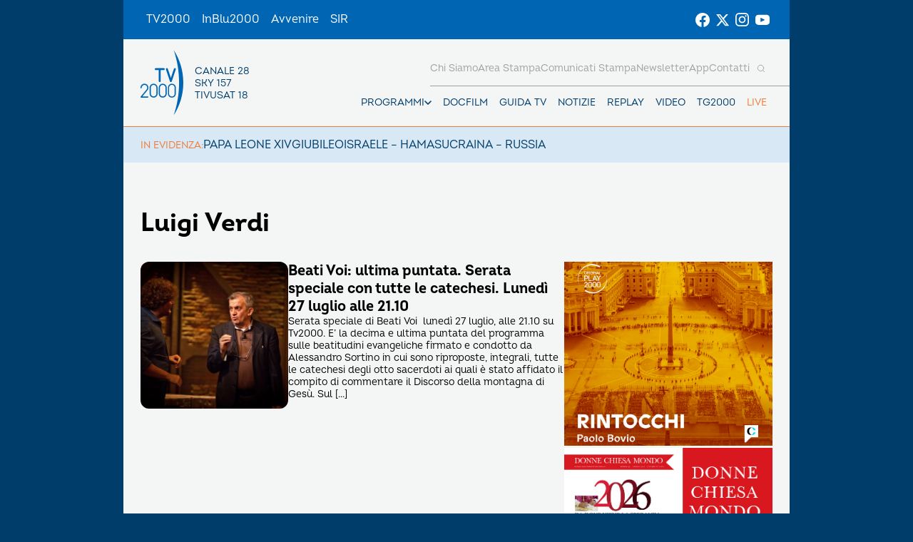

--- FILE ---
content_type: text/html; charset=UTF-8
request_url: https://www.tv2000.it/blog/tag/luigi-verdi/
body_size: 9446
content:

<!doctype html>
<html dir="ltr" lang="it-IT" prefix="og: https://ogp.me/ns#">

<head>
    <meta charset="UTF-8">
    <meta http-equiv="X-UA-Compatible" content="IE=edge">
    <meta name="viewport" content="width=device-width, initial-scale=1">
    <meta name="theme-color" content="#0065b2">
    <link rel="profile" href="https://gmpg.org/xfn/11">
    <link rel="apple-touch-icon" href="https://www.tv2000.it/wp-content/themes/tv2000/assets/images/apple-icon-180x180.png" sizes="180x180">
    <link rel="icon" href="https://www.tv2000.it/wp-content/themes/tv2000/assets/images/favicon-32x32.png" sizes="32x32" type="image/png">
    <link rel="icon" href="https://www.tv2000.it/wp-content/themes/tv2000/assets/images/favicon-16x16.png" sizes="16x16" type="image/png">
    <link rel="icon" href="https://www.tv2000.it/wp-content/themes/tv2000/assets/images/favicon.ico">
    <link rel="manifest" href="https://www.tv2000.it/wp-content/themes/tv2000/assets/manifest.json">

    <script type="text/javascript">
      var _iub = _iub || [];
      _iub.csConfiguration = {
        askConsentAtCookiePolicyUpdate: true,
        countryDetection: true,
        enableLgpd: true,
        enableTcf: true,
        enableUspr: true,
        floatingPreferencesButtonDisplay: "bottom-right",
        googleAdditionalConsentMode: true,
        lgpdAppliesGlobally: false,
        perPurposeConsent: true,
        siteId: 4357441,
        tcfPurposes: {
          2: "consent_only",
          7: "consent_only",
          8: "consent_only",
          9: "consent_only",
          10: "consent_only",
          11: "consent_only",
        },
        whitelabel: false,
        cookiePolicyId: 71366469,
        banner: {
          acceptButtonCaptionColor: "#FFFFFF",
          acceptButtonColor: "#0065B2",
          acceptButtonDisplay: true,
          backgroundColor: "#FFFFFF",
          closeButtonDisplay: false,
          customizeButtonCaptionColor: "#000000",
          customizeButtonColor: "#F5F5F5",
          customizeButtonDisplay: true,
          explicitWithdrawal: true,
          linksColor: "#000000",
          listPurposes: true,
          position: "float-top-center",
          rejectButtonCaptionColor: "#000000",
          rejectButtonColor: "#F5F5F5",
          rejectButtonDisplay: true,
          textColor: "#000000",
        },
        callback: {
          onPreferenceExpressedOrNotNeeded: function (a) {
            if (!a)
              dataLayer.push({
                event: "iubenda_preference_not_needed",
              });
            else if (!0 === a.consent)
              dataLayer.push({
                event: "iubenda_consent_given",
              });
            else if (!1 === a.consent)
              dataLayer.push({
                event: "iubenda_consent_rejected",
              });
            else if (a.purposes)
              for (var b in a.purposes) {
                if (
                  b == 5 &&
                  a.purposes[b] &&
                  typeof setUtmParamInCookies === "function"
                ) {
                  setUtmParamInCookies();
                }
                a.purposes[b] &&
                  dataLayer.push({
                    event: "iubenda_consent_given_purpose_" + b,
                  });
              }
          },
        },
      };
      _iub.csLangConfiguration = { it: { cookiePolicyId: 71366469 } };
    </script>
    <script type="text/javascript" src="https://cs.iubenda.com/autoblocking/4357441.js"></script>
    <script type="text/javascript" src="//cdn.iubenda.com/cs/tcf/stub-v2.js" ></script>
    <script type="text/javascript" src="//cdn.iubenda.com/cs/tcf/safe-tcf-v2.js"></script>
    <script type="text/javascript" src="//cdn.iubenda.com/cs/gpp/stub.js"></script>
    <script type="text/javascript" src="//cdn.iubenda.com/cs/iubenda_cs.js" charset="UTF-8" async></script>
    <!-- Google Tag Manager -->
    <script>(function(w,d,s,l,i){w[l]=w[l]||[];w[l].push({'gtm.start':
                new Date().getTime(),event:'gtm.js'});var f=d.getElementsByTagName(s)[0],
            j=d.createElement(s),dl=l!='dataLayer'?'&l='+l:'';j.async=true;j.src=
            'https://www.googletagmanager.com/gtm.js?id='+i+dl;f.parentNode.insertBefore(j,f);
        })(window,document,'script','dataLayer','GTM-K2Z6TVT');</script>
    <!-- End Google Tag Manager -->
    <title>Luigi Verdi - Tv2000</title>

		<!-- All in One SEO 4.7.9.1 - aioseo.com -->
	<meta name="robots" content="max-image-preview:large" />
	<link rel="canonical" href="https://www.tv2000.it/blog/tag/luigi-verdi/" />
	<meta name="generator" content="All in One SEO (AIOSEO) 4.7.9.1" />
		<script type="application/ld+json" class="aioseo-schema">
			{"@context":"https:\/\/schema.org","@graph":[{"@type":"BreadcrumbList","@id":"https:\/\/www.tv2000.it\/blog\/tag\/luigi-verdi\/#breadcrumblist","itemListElement":[{"@type":"ListItem","@id":"https:\/\/www.tv2000.it\/#listItem","position":1,"name":"Home","item":"https:\/\/www.tv2000.it\/","nextItem":{"@type":"ListItem","@id":"https:\/\/www.tv2000.it\/blog\/tag\/luigi-verdi\/#listItem","name":"Luigi Verdi"}},{"@type":"ListItem","@id":"https:\/\/www.tv2000.it\/blog\/tag\/luigi-verdi\/#listItem","position":2,"name":"Luigi Verdi","previousItem":{"@type":"ListItem","@id":"https:\/\/www.tv2000.it\/#listItem","name":"Home"}}]},{"@type":"CollectionPage","@id":"https:\/\/www.tv2000.it\/blog\/tag\/luigi-verdi\/#collectionpage","url":"https:\/\/www.tv2000.it\/blog\/tag\/luigi-verdi\/","name":"Luigi Verdi - Tv2000","inLanguage":"it-IT","isPartOf":{"@id":"https:\/\/www.tv2000.it\/#website"},"breadcrumb":{"@id":"https:\/\/www.tv2000.it\/blog\/tag\/luigi-verdi\/#breadcrumblist"}},{"@type":"Organization","@id":"https:\/\/www.tv2000.it\/#organization","name":"Tv2000","description":"Canale 28 digitale terrestre, 18 di tiv\u00f9sat, 157 di Sky","url":"https:\/\/www.tv2000.it\/","logo":{"@type":"ImageObject","url":"https:\/\/www.tv2000.it\/wp-content\/uploads\/2022\/09\/LOGO_TV2K_BIANCO.png","@id":"https:\/\/www.tv2000.it\/blog\/tag\/luigi-verdi\/#organizationLogo","width":1131,"height":1455},"image":{"@id":"https:\/\/www.tv2000.it\/blog\/tag\/luigi-verdi\/#organizationLogo"}},{"@type":"WebSite","@id":"https:\/\/www.tv2000.it\/#website","url":"https:\/\/www.tv2000.it\/","name":"Tv2000","alternateName":"Tv2000 - Canale 28 digitale terrestre, 18 di tiv\u00f9sat, 157 di Sky","description":"Canale 28 digitale terrestre, 18 di tiv\u00f9sat, 157 di Sky","inLanguage":"it-IT","publisher":{"@id":"https:\/\/www.tv2000.it\/#organization"}}]}
		</script>
		<!-- All in One SEO -->

<link rel='dns-prefetch' href='//s.w.org' />
<link rel="alternate" type="application/rss+xml" title="Tv2000 &raquo; Feed" href="https://www.tv2000.it/feed/" />
<link rel="alternate" type="application/rss+xml" title="Tv2000 &raquo; Feed dei commenti" href="https://www.tv2000.it/comments/feed/" />
<link rel="alternate" type="application/rss+xml" title="Tv2000 &raquo; Luigi Verdi Feed del tag" href="https://www.tv2000.it/blog/tag/luigi-verdi/feed/" />
<link rel='stylesheet' id='wpsite_follow_us_badges_widget_css-css'  href='https://www.tv2000.it/wp-content/plugins/wpsite-follow-us-badges/css/wpsite-follow-us-badges.css?ver=3.1.10' media='all' />
<link rel='stylesheet' id='kaltura-css'  href='https://www.tv2000.it/wp-content/plugins/all-in-one-video-pack/css/kaltura.css?ver=2.7' media='all' />
<link rel='stylesheet' id='rgg-simplelightbox-css'  href='https://www.tv2000.it/wp-content/plugins/responsive-gallery-grid/lib/simplelightbox/simplelightbox.min.css?ver=2.3.14' media='all' />
<link rel='stylesheet' id='slickstyle-css'  href='https://www.tv2000.it/wp-content/plugins/responsive-gallery-grid/lib/slick/slick.1.9.0.min.css?ver=2.3.14' media='all' />
<link rel='stylesheet' id='slick-theme-css'  href='https://www.tv2000.it/wp-content/plugins/responsive-gallery-grid/lib/slick/slick-theme.css?ver=2.3.14' media='all' />
<link rel='stylesheet' id='rgg-style-css'  href='https://www.tv2000.it/wp-content/plugins/responsive-gallery-grid/css/style.css?ver=2.3.14' media='all' />
<link rel='stylesheet' id='contact-form-7-css'  href='https://www.tv2000.it/wp-content/plugins/contact-form-7/includes/css/styles.css?ver=5.5.6.1' media='all' />
<link rel='stylesheet' id='tv2000-style-css'  href='https://www.tv2000.it/wp-content/themes/tv2000/style.css?ver=72a16ec839a76c70d4e5419ca9d3c483' media='all' />
<link rel='stylesheet' id='wpmu-animate-min-css-css'  href='https://www.tv2000.it/wp-content/plugins/wordpress-popup/css/animate.min.css?ver=72a16ec839a76c70d4e5419ca9d3c483' media='all' />

    <style>
        .iframe-placeholder {
            z-index: 1000;
        }

            </style>


	        <style>
            body {
                background-image: url();
                background-size: 100% auto;
                background-attachment: fixed;
                background-repeat: no-repeat;
                background-position: center top;
            }

            .adv-link--left, .adv-link--right {
                width: 0;
                display: none;
            }

            @media only screen and (min-width: 1200px) {
                .adv-link--left, .adv-link--right {
                    display: block;
                    height: 100%;
                    position: fixed;
                    width: 13.5vw;
                }

                .adv-link--left {
                    left: 0;
                }

                .adv-link--right {
                    right: 0;
                }
            }

        </style>
		<script src='https://www.tv2000.it/wp-includes/js/jquery/jquery.min.js?ver=3.6.0' id='jquery-core-js'></script>
<script src='https://www.tv2000.it/wp-includes/js/jquery/jquery-migrate.min.js?ver=3.3.2' id='jquery-migrate-js'></script>
<script src='https://www.tv2000.it/wp-content/plugins/all-in-one-video-pack/js/kaltura.js?ver=2.7' id='kaltura-js'></script>
<script src='https://www.tv2000.it/wp-content/themes/tv2000/assets/js/embla-carousel-autoplay.umd.js?ver=72a16ec839a76c70d4e5419ca9d3c483' id='tv2000-slider-autoplay-js'></script>
<script src='https://www.tv2000.it/wp-content/themes/tv2000/assets/js/embla-carousel.umd.js?ver=72a16ec839a76c70d4e5419ca9d3c483' id='tv2000-slider-js'></script>
<link rel="https://api.w.org/" href="https://www.tv2000.it/wp-json/" /><link rel="alternate" type="application/json" href="https://www.tv2000.it/wp-json/wp/v2/tags/175" />    <script type="text/javascript">
        var ajaxurl = 'https://www.tv2000.it/wp-admin/admin-ajax.php';
    </script>
    		<script>
			document.documentElement.className = document.documentElement.className.replace( 'no-js', 'js' );
		</script>
				<style>
			.no-js img.lazyload { display: none; }
			figure.wp-block-image img.lazyloading { min-width: 150px; }
							.lazyload, .lazyloading { opacity: 0; }
				.lazyloaded {
					opacity: 1;
					transition: opacity 400ms;
					transition-delay: 0ms;
				}
					</style>
		</head>

<body class="archive tag tag-luigi-verdi tag-175 hfeed page page-template-with-side-content">
<!-- Google Tag Manager (noscript) -->
<noscript><iframe 
                  height="0" width="0" style="display:none;visibility:hidden" data-src="https://www.googletagmanager.com/ns.html?id=GTM-K2Z6TVT" class="lazyload" src="[data-uri]"></iframe></noscript>
<!-- End Google Tag Manager (noscript) -->
<svg xmlns="http://www.w3.org/2000/svg" viewBox="0 0 0 0" width="0" height="0" focusable="false" role="none" style="visibility: hidden; position: absolute; left: -9999px; overflow: hidden;" ><defs><filter id="wp-duotone-dark-grayscale"><feColorMatrix color-interpolation-filters="sRGB" type="matrix" values=" .299 .587 .114 0 0 .299 .587 .114 0 0 .299 .587 .114 0 0 .299 .587 .114 0 0 " /><feComponentTransfer color-interpolation-filters="sRGB" ><feFuncR type="table" tableValues="0 0.49803921568627" /><feFuncG type="table" tableValues="0 0.49803921568627" /><feFuncB type="table" tableValues="0 0.49803921568627" /><feFuncA type="table" tableValues="1 1" /></feComponentTransfer><feComposite in2="SourceGraphic" operator="in" /></filter></defs></svg><svg xmlns="http://www.w3.org/2000/svg" viewBox="0 0 0 0" width="0" height="0" focusable="false" role="none" style="visibility: hidden; position: absolute; left: -9999px; overflow: hidden;" ><defs><filter id="wp-duotone-grayscale"><feColorMatrix color-interpolation-filters="sRGB" type="matrix" values=" .299 .587 .114 0 0 .299 .587 .114 0 0 .299 .587 .114 0 0 .299 .587 .114 0 0 " /><feComponentTransfer color-interpolation-filters="sRGB" ><feFuncR type="table" tableValues="0 1" /><feFuncG type="table" tableValues="0 1" /><feFuncB type="table" tableValues="0 1" /><feFuncA type="table" tableValues="1 1" /></feComponentTransfer><feComposite in2="SourceGraphic" operator="in" /></filter></defs></svg><svg xmlns="http://www.w3.org/2000/svg" viewBox="0 0 0 0" width="0" height="0" focusable="false" role="none" style="visibility: hidden; position: absolute; left: -9999px; overflow: hidden;" ><defs><filter id="wp-duotone-purple-yellow"><feColorMatrix color-interpolation-filters="sRGB" type="matrix" values=" .299 .587 .114 0 0 .299 .587 .114 0 0 .299 .587 .114 0 0 .299 .587 .114 0 0 " /><feComponentTransfer color-interpolation-filters="sRGB" ><feFuncR type="table" tableValues="0.54901960784314 0.98823529411765" /><feFuncG type="table" tableValues="0 1" /><feFuncB type="table" tableValues="0.71764705882353 0.25490196078431" /><feFuncA type="table" tableValues="1 1" /></feComponentTransfer><feComposite in2="SourceGraphic" operator="in" /></filter></defs></svg><svg xmlns="http://www.w3.org/2000/svg" viewBox="0 0 0 0" width="0" height="0" focusable="false" role="none" style="visibility: hidden; position: absolute; left: -9999px; overflow: hidden;" ><defs><filter id="wp-duotone-blue-red"><feColorMatrix color-interpolation-filters="sRGB" type="matrix" values=" .299 .587 .114 0 0 .299 .587 .114 0 0 .299 .587 .114 0 0 .299 .587 .114 0 0 " /><feComponentTransfer color-interpolation-filters="sRGB" ><feFuncR type="table" tableValues="0 1" /><feFuncG type="table" tableValues="0 0.27843137254902" /><feFuncB type="table" tableValues="0.5921568627451 0.27843137254902" /><feFuncA type="table" tableValues="1 1" /></feComponentTransfer><feComposite in2="SourceGraphic" operator="in" /></filter></defs></svg><svg xmlns="http://www.w3.org/2000/svg" viewBox="0 0 0 0" width="0" height="0" focusable="false" role="none" style="visibility: hidden; position: absolute; left: -9999px; overflow: hidden;" ><defs><filter id="wp-duotone-midnight"><feColorMatrix color-interpolation-filters="sRGB" type="matrix" values=" .299 .587 .114 0 0 .299 .587 .114 0 0 .299 .587 .114 0 0 .299 .587 .114 0 0 " /><feComponentTransfer color-interpolation-filters="sRGB" ><feFuncR type="table" tableValues="0 0" /><feFuncG type="table" tableValues="0 0.64705882352941" /><feFuncB type="table" tableValues="0 1" /><feFuncA type="table" tableValues="1 1" /></feComponentTransfer><feComposite in2="SourceGraphic" operator="in" /></filter></defs></svg><svg xmlns="http://www.w3.org/2000/svg" viewBox="0 0 0 0" width="0" height="0" focusable="false" role="none" style="visibility: hidden; position: absolute; left: -9999px; overflow: hidden;" ><defs><filter id="wp-duotone-magenta-yellow"><feColorMatrix color-interpolation-filters="sRGB" type="matrix" values=" .299 .587 .114 0 0 .299 .587 .114 0 0 .299 .587 .114 0 0 .299 .587 .114 0 0 " /><feComponentTransfer color-interpolation-filters="sRGB" ><feFuncR type="table" tableValues="0.78039215686275 1" /><feFuncG type="table" tableValues="0 0.94901960784314" /><feFuncB type="table" tableValues="0.35294117647059 0.47058823529412" /><feFuncA type="table" tableValues="1 1" /></feComponentTransfer><feComposite in2="SourceGraphic" operator="in" /></filter></defs></svg><svg xmlns="http://www.w3.org/2000/svg" viewBox="0 0 0 0" width="0" height="0" focusable="false" role="none" style="visibility: hidden; position: absolute; left: -9999px; overflow: hidden;" ><defs><filter id="wp-duotone-purple-green"><feColorMatrix color-interpolation-filters="sRGB" type="matrix" values=" .299 .587 .114 0 0 .299 .587 .114 0 0 .299 .587 .114 0 0 .299 .587 .114 0 0 " /><feComponentTransfer color-interpolation-filters="sRGB" ><feFuncR type="table" tableValues="0.65098039215686 0.40392156862745" /><feFuncG type="table" tableValues="0 1" /><feFuncB type="table" tableValues="0.44705882352941 0.4" /><feFuncA type="table" tableValues="1 1" /></feComponentTransfer><feComposite in2="SourceGraphic" operator="in" /></filter></defs></svg><svg xmlns="http://www.w3.org/2000/svg" viewBox="0 0 0 0" width="0" height="0" focusable="false" role="none" style="visibility: hidden; position: absolute; left: -9999px; overflow: hidden;" ><defs><filter id="wp-duotone-blue-orange"><feColorMatrix color-interpolation-filters="sRGB" type="matrix" values=" .299 .587 .114 0 0 .299 .587 .114 0 0 .299 .587 .114 0 0 .299 .587 .114 0 0 " /><feComponentTransfer color-interpolation-filters="sRGB" ><feFuncR type="table" tableValues="0.098039215686275 1" /><feFuncG type="table" tableValues="0 0.66274509803922" /><feFuncB type="table" tableValues="0.84705882352941 0.41960784313725" /><feFuncA type="table" tableValues="1 1" /></feComponentTransfer><feComposite in2="SourceGraphic" operator="in" /></filter></defs></svg>
        <a href="https://www.tv2000.it/" class="adv-link--left" target="_blank"></a>
        <a href="https://www.tv2000.it/" class="adv-link--right" target="_blank"></a>

		
<!-- <a class="skip-link screen-reader-text" href="#primary">Vai al contenuto</a> -->
<header class="TopNav">
	<ul id="menu-top-menu" class="TopNav__link-list"><li id="menu-item-2303" class="attivo menu-item menu-item-type-custom menu-item-object-custom menu-item-home menu-item-2303 TopNav__link-list-item"><a href="http://www.tv2000.it/" class="TopNav__link">TV2000</a></li>
<li id="menu-item-2304" class="menu-item menu-item-type-custom menu-item-object-custom menu-item-2304 TopNav__link-list-item"><a href="http://www.radioinblu.it" class="TopNav__link">InBlu2000</a></li>
<li id="menu-item-2305" class="menu-item menu-item-type-custom menu-item-object-custom menu-item-2305 TopNav__link-list-item"><a href="http://www.avvenire.it/" class="TopNav__link">Avvenire</a></li>
<li id="menu-item-2306" class="menu-item menu-item-type-custom menu-item-object-custom menu-item-2306 TopNav__link-list-item"><a href="http://www.agensir.it" class="TopNav__link">SIR</a></li>
</ul>
	<div class="TopNav__social">
	<div class="SocialLinks SocialLinks--light">
		<ul class="SocialLinks__list">
			<li class="SocialLinks__list-item">
				<a class="SocialLinks__link" href="https://www.facebook.com/Tv2000it" rel="nofollow" title="Facebook">
					<svg class="SocialLinks__link-icon">
						<use href="https://www.tv2000.it/wp-content/themes/tv2000/assets/images/icons.svg#facebook"></use>
					</svg>
				</a>
			</li>
			<li class="SocialLinks__list-item">
				<a class="SocialLinks__link" href="https://twitter.com/tv2000it" rel="nofollow" title="Twitter">
					<svg class="SocialLinks__link-icon">
						<use href="https://www.tv2000.it/wp-content/themes/tv2000/assets/images/icons.svg#twitter"></use>
					</svg>
				</a>
			</li>
			<li class="SocialLinks__list-item">
				<a class="SocialLinks__link" href="https://www.instagram.com/tv2000it/" rel="nofollow" title="Instagram">
					<svg class="SocialLinks__link-icon">
						<use href="https://www.tv2000.it/wp-content/themes/tv2000/assets/images/icons.svg#instagram"></use>
					</svg>
				</a>
			</li>
            <li class="SocialLinks__list-item">
                <a class="SocialLinks__link" href="https://www.youtube.com/tv2000it" rel="nofollow" title="Youtube">
                    <svg class="SocialLinks__link-icon">
                        <use href="https://www.tv2000.it/wp-content/themes/tv2000/assets/images/icons.svg#youtube"></use>
                    </svg>
                </a>
            </li>
		</ul>
	</div>
</div>
</header>

<header class="Header">
	<div class="Header__top-wrapper Header__top-wrapper--light">
		<a class="Logo Logo--dark" href="https://www.tv2000.it"
		   title="Homepage">
			<svg class="Logo__image">
				<use href="https://www.tv2000.it/wp-content/themes/tv2000/assets/images/logo.svg#logo-tv2000-main"></use>
			</svg>
			<ul class="Logo__side-text-list text-caption">
				<li>Canale 28</li>
				<li>Sky 157</li>
				<li>Tivusat 18</li>
			</ul>
		</a>

		<nav class="Header__navbar">
			<ul class="Header__menu-bottom">
    <li class="MenuItem MenuItem--has-sub-menu text-caption programmi">

        <div class="MenuItem__link-wrapper">
            <a class="MenuItem__link" href="https://www.tv2000.it/blog/programma/"
               title="Programmi">
                Programmi
            </a>
            <button class="CtaIcon CtaIcon--transparent-bg CtaIcon--medium MenuItem__dropdown-btn"
                    aria-label="apri menù a tendina">
                <svg class="CtaIcon__icon">
                    <use href="https://www.tv2000.it/wp-content/themes/tv2000/assets/images/icons.svg#caret"></use>
                </svg>
            </button>
        </div>

        <ul class="MenuItem__sub-menu" style="--items-per-col: 7">

			
			                <li class="MenuItem__sub-menu__item">
                    <a class="text-body-bold" href="https://www.tv2000.it/blog/programma/agrinet-il-futuro-in-campo/"
                       title="AGRINET">
						AGRINET                    </a>
                </li>
			                <li class="MenuItem__sub-menu__item">
                    <a class="text-body-bold" href="https://www.tv2000.it/blog/programma/algoretica/"
                       title="Algoretica">
						Algoretica                    </a>
                </li>
			                <li class="MenuItem__sub-menu__item">
                    <a class="text-body-bold" href="https://www.tv2000.it/blog/programma/borghi-ditalia/"
                       title="Borghi d&#8217;Italia">
						Borghi d&#8217;Italia                    </a>
                </li>
			                <li class="MenuItem__sub-menu__item">
                    <a class="text-body-bold" href="https://www.tv2000.it/blog/programma/buongiorno-professore/"
                       title="Buongiorno prof">
						Buongiorno prof                    </a>
                </li>
			                <li class="MenuItem__sub-menu__item">
                    <a class="text-body-bold" href="https://www.tv2000.it/blog/programma/caro-gesu-insieme-ai-bambini/"
                       title="Caro Gesù">
						Caro Gesù                    </a>
                </li>
			                <li class="MenuItem__sub-menu__item">
                    <a class="text-body-bold" href="https://www.tv2000.it/blog/programma/chiesa-viva/"
                       title="Chiesa Viva">
						Chiesa Viva                    </a>
                </li>
			                <li class="MenuItem__sub-menu__item">
                    <a class="text-body-bold" href="https://www.tv2000.it/blog/programma/di-bella-sul-28/"
                       title="Di Bella sul 28">
						Di Bella sul 28                    </a>
                </li>
			                <li class="MenuItem__sub-menu__item">
                    <a class="text-body-bold" href="https://www.tv2000.it/blog/programma/di-buon-mattino/"
                       title="Di Buon Mattino">
						Di Buon Mattino                    </a>
                </li>
			                <li class="MenuItem__sub-menu__item">
                    <a class="text-body-bold" href="https://www.tv2000.it/blog/programma/effettonotte/"
                       title="Effetto Notte">
						Effetto Notte                    </a>
                </li>
			                <li class="MenuItem__sub-menu__item">
                    <a class="text-body-bold" href="https://www.tv2000.it/blog/programma/giubileo-dei-giovani/"
                       title="Giubileo dei Giovani">
						Giubileo dei Giovani                    </a>
                </li>
			                <li class="MenuItem__sub-menu__item">
                    <a class="text-body-bold" href="https://www.tv2000.it/blog/programma/il-mio-medico/"
                       title="Il mio medico">
						Il mio medico                    </a>
                </li>
			                <li class="MenuItem__sub-menu__item">
                    <a class="text-body-bold" href="https://www.tv2000.it/blog/programma/in-cammino/"
                       title="In cammino">
						In cammino                    </a>
                </li>
			                <li class="MenuItem__sub-menu__item">
                    <a class="text-body-bold" href="https://www.tv2000.it/blog/programma/indagine-confini-del-sacro/"
                       title="Indagine ai confini del sacro">
						Indagine ai confini del sacro                    </a>
                </li>
			                <li class="MenuItem__sub-menu__item">
                    <a class="text-body-bold" href="https://www.tv2000.it/blog/programma/lora-solare/"
                       title="L&#8217;Ora Solare">
						L&#8217;Ora Solare                    </a>
                </li>
			                <li class="MenuItem__sub-menu__item">
                    <a class="text-body-bold" href="https://www.tv2000.it/blog/programma/meteo/"
                       title="Meteo">
						Meteo                    </a>
                </li>
			                <li class="MenuItem__sub-menu__item">
                    <a class="text-body-bold" href="https://www.tv2000.it/blog/programma/pani-e-pesci/"
                       title="Pani e Pesci">
						Pani e Pesci                    </a>
                </li>
			                <li class="MenuItem__sub-menu__item">
                    <a class="text-body-bold" href="https://www.tv2000.it/blog/programma/programmi-religiosi/"
                       title="Prega con noi">
						Prega con noi                    </a>
                </li>
			                <li class="MenuItem__sub-menu__item">
                    <a class="text-body-bold" href="https://www.tv2000.it/blog/programma/quel-che-bolle-in-pentola/"
                       title="Quel che bolle in pentola">
						Quel che bolle in pentola                    </a>
                </li>
			                <li class="MenuItem__sub-menu__item">
                    <a class="text-body-bold" href="https://www.tv2000.it/blog/programma/retroscena/"
                       title="Retroscena">
						Retroscena                    </a>
                </li>
			                <li class="MenuItem__sub-menu__item">
                    <a class="text-body-bold" href="https://www.tv2000.it/blog/programma/siamo-noi/"
                       title="Siamo noi">
						Siamo noi                    </a>
                </li>
			                <li class="MenuItem__sub-menu__item">
                    <a class="text-body-bold" href="https://www.tv2000.it/blog/programma/soul/"
                       title="Soul">
						Soul                    </a>
                </li>
			                <li class="MenuItem__sub-menu__item">
                    <a class="text-body-bold" href="https://www.tv2000.it/blog/programma/sulla-strada/"
                       title="Sulla strada">
						Sulla strada                    </a>
                </li>
			                <li class="MenuItem__sub-menu__item">
                    <a class="text-body-bold" href="https://www.tv2000.it/blog/programma/terramater/"
                       title="Terramater">
						Terramater                    </a>
                </li>
			                <li class="MenuItem__sub-menu__item">
                    <a class="text-body-bold" href="https://www.tv2000.it/blog/programma/tg2000/"
                       title="TG2000">
						TG2000                    </a>
                </li>
			                <li class="MenuItem__sub-menu__item">
                    <a class="text-body-bold" href="https://www.tv2000.it/blog/programma/vediamoci-chiaro/"
                       title="Vediamoci chiaro">
						Vediamoci chiaro                    </a>
                </li>
			
			        </ul>
    </li>
    <li class="MenuItem text-caption">
        <div class="MenuItem__link-wrapper">
            <a class="MenuItem__link"
               href="https://www.tv2000.it/docfilm"
               title="DOCFILM">
                DOCFILM
            </a>
        </div>
    </li>
    <li class="MenuItem text-caption">
        <div class="MenuItem__link-wrapper">
            <a class="MenuItem__link"
               href="https://www.tv2000.it/guida-tv/"
               title="Guida TV">
                Guida TV
            </a>
        </div>
    </li>
    <li class="MenuItem text-caption">
        <div class="MenuItem__link-wrapper">
            <a class="MenuItem__link"
               href="https://www.tv2000.it/blog/category/news/"
               title="Notizie">
                Notizie
            </a>
        </div>
    </li>
    <li class="MenuItem text-caption">
        <div class="MenuItem__link-wrapper">
            <a class="MenuItem__link"
               href="https://www.youtube.com/user/Tv2000it/featured"
               title="Replay">
                Replay
            </a>
        </div>
    </li>
    <li class="MenuItem text-caption">
        <div class="MenuItem__link-wrapper">
            <a class="MenuItem__link"
               href="https://www.youtube.com/user/Tv2000it/videos"
               title="Video">
                Video
            </a>
        </div>
    </li>
    <li class="MenuItem text-caption">
        <div class="MenuItem__link-wrapper">
            <a class="MenuItem__link"
               href="https://www.tv2000.it/tg2000"
               title="TG2000">
                TG2000
            </a>
        </div>
    </li>
    <li class="MenuItem text-caption">
        <div class="MenuItem__link-wrapper">
            <a class="MenuItem__link"
               href="https://www.tv2000.it/live/"
               title="Live Streaming">
                Live
            </a>
        </div>
    </li>
</ul>

			<div class="Header__menu-top-wrapper">
				
<form role="search" class="SearchBar" method="get" action="https://www.tv2000.it">
    <span class="SearchBar__shadow"></span>
    <input class="SearchBar__input text-caption" type="search" name="s"
           placeholder="Cosa stai cercando?">
    <button class="SearchBar__submit" type="submit"></button>
    <button class="SearchBar__icon-btn" type="button"
            aria-label="Cerca">
        <svg class="SearchBar__icon">
            <use href="https://www.tv2000.it/wp-content/themes/tv2000/assets/images/icons.svg#search"></use>
        </svg>
    </button>
</form>
				<ul id="menu-head-menu" class="Header__menu-top"><li id="menu-item-2356" class="menu-item menu-item-type-post_type menu-item-object-page menu-item-2356 MenuItem text-caption"><div class="MenuItem__link-wrapper"><a href="https://www.tv2000.it/chi-siamo/" class="MenuItem__link">Chi siamo</a></div></li>
<li id="menu-item-14664" class="menu-item menu-item-type-custom menu-item-object-custom menu-item-14664 MenuItem text-caption"><div class="MenuItem__link-wrapper"><a href="http://www.tv2000.it/ufficiostampa/area-stampa/" class="MenuItem__link">Area stampa</a></div></li>
<li id="menu-item-14540" class="menu-item menu-item-type-custom menu-item-object-custom menu-item-14540 MenuItem text-caption"><div class="MenuItem__link-wrapper"><a href="http://www.tv2000.it/ufficiostampa/" class="MenuItem__link">Comunicati stampa</a></div></li>
<li id="menu-item-2354" class="menu-item menu-item-type-post_type menu-item-object-page menu-item-2354 MenuItem text-caption"><div class="MenuItem__link-wrapper"><a href="https://www.tv2000.it/newsletter_o/" class="MenuItem__link">Newsletter</a></div></li>
<li id="menu-item-2353" class="menu-item menu-item-type-post_type menu-item-object-page menu-item-2353 MenuItem text-caption"><div class="MenuItem__link-wrapper"><a href="https://www.tv2000.it/app/" class="MenuItem__link">App</a></div></li>
<li id="menu-item-2352" class="menu-item menu-item-type-post_type menu-item-object-page menu-item-2352 MenuItem text-caption"><div class="MenuItem__link-wrapper"><a href="https://www.tv2000.it/contatti/" class="MenuItem__link">Contatti</a></div></li>
</ul>			</div>

			<div class="Header__menu-big-page-wrapper">
				<ul id="menu-bigpage-menu" class="Header__menu-big-page"><li id="menu-item-673627" class="menu-item menu-item-type-post_type menu-item-object-page menu-item-673627"><div class="MenuItem__link-wrapper"><a href="https://www.tv2000.it/papa-leone-xiv/" class="MenuItem__link">PAPA LEONE XIV</a></div></li>
<li id="menu-item-672640" class="menu-item menu-item-type-custom menu-item-object-custom menu-item-672640"><div class="MenuItem__link-wrapper"><a href="https://www.tv2000.it/giubileo/" class="MenuItem__link">GIUBILEO</a></div></li>
<li id="menu-item-670804" class="menu-item menu-item-type-post_type menu-item-object-page menu-item-670804"><div class="MenuItem__link-wrapper"><a href="https://www.tv2000.it/guerra-in-israele/" class="MenuItem__link">ISRAELE &#8211; HAMAS</a></div></li>
<li id="menu-item-670805" class="menu-item menu-item-type-post_type menu-item-object-page menu-item-670805"><div class="MenuItem__link-wrapper"><a href="https://www.tv2000.it/crisi-ucraina-russia/" class="MenuItem__link">UCRAINA &#8211; RUSSIA</a></div></li>
</ul>			</div>
		</nav>

		<button
			class="Hamburger"
			aria-expanded="false"
			aria-controls="mobile-menu"
		>
			<span class="Hamburger__bar"></span>
			<span class="Hamburger__bar"></span>
			<span class="Hamburger__bar"></span>
		</button>
	</div>

	<nav class="Header__navbar-secondary container">
		<label>In evidenza:</label>
		<ul id="menu-bigpage-menu-1" class="Header__menu-big-page"><li class="menu-item menu-item-type-post_type menu-item-object-page menu-item-673627"><div class="MenuItem__link-wrapper"><a href="https://www.tv2000.it/papa-leone-xiv/" class="MenuItem__link">PAPA LEONE XIV</a></div></li>
<li class="menu-item menu-item-type-custom menu-item-object-custom menu-item-672640"><div class="MenuItem__link-wrapper"><a href="https://www.tv2000.it/giubileo/" class="MenuItem__link">GIUBILEO</a></div></li>
<li class="menu-item menu-item-type-post_type menu-item-object-page menu-item-670804"><div class="MenuItem__link-wrapper"><a href="https://www.tv2000.it/guerra-in-israele/" class="MenuItem__link">ISRAELE &#8211; HAMAS</a></div></li>
<li class="menu-item menu-item-type-post_type menu-item-object-page menu-item-670805"><div class="MenuItem__link-wrapper"><a href="https://www.tv2000.it/crisi-ucraina-russia/" class="MenuItem__link">UCRAINA &#8211; RUSSIA</a></div></li>
</ul>	</nav>
</header>

<div id="container" class="container">


    <div class="HeadingWithLink">
        <h1 class="--styled-as-h2">
			Luigi Verdi        </h1>
    </div>

    <div class="page__wrapper">
        <div class="page__main-content">
            <ul class="page__column-list">
									                        <li class="News__articles-list-item">
							
<article class="Article Article--large Article--horizontal">
    <a class="Article__inner" href="https://www.tv2000.it/blog/2015/07/24/beati-voi-ultima-puntata-serata-speciale-con-tutte-le-catechesi-lunedi-27-luglio-alle-21-10/">
        <figure class="Article__figure">
			<img width="650" height="433"   alt="" data-srcset="https://www.tv2000.it/wp-content/uploads/2015/07/Sortino-e-don-Colmegna-650x433.jpg 650w, https://www.tv2000.it/wp-content/uploads/2015/07/Sortino-e-don-Colmegna-300x200.jpg 300w, https://www.tv2000.it/wp-content/uploads/2015/07/Sortino-e-don-Colmegna.jpg 1024w, https://www.tv2000.it/wp-content/uploads/2015/07/Sortino-e-don-Colmegna-600x400.jpg 600w, https://www.tv2000.it/wp-content/uploads/2015/07/Sortino-e-don-Colmegna-41x27.jpg 41w, https://www.tv2000.it/wp-content/uploads/2015/07/Sortino-e-don-Colmegna-280x186.jpg 280w"  data-src="https://www.tv2000.it/wp-content/uploads/2015/07/Sortino-e-don-Colmegna-650x433.jpg" data-sizes="(max-width: 650px) 100vw, 650px" class="Article__image wp-post-image lazyload" src="[data-uri]" /><noscript><img width="650" height="433" src="https://www.tv2000.it/wp-content/uploads/2015/07/Sortino-e-don-Colmegna-650x433.jpg" class="Article__image wp-post-image" alt="" srcset="https://www.tv2000.it/wp-content/uploads/2015/07/Sortino-e-don-Colmegna-650x433.jpg 650w, https://www.tv2000.it/wp-content/uploads/2015/07/Sortino-e-don-Colmegna-300x200.jpg 300w, https://www.tv2000.it/wp-content/uploads/2015/07/Sortino-e-don-Colmegna.jpg 1024w, https://www.tv2000.it/wp-content/uploads/2015/07/Sortino-e-don-Colmegna-600x400.jpg 600w, https://www.tv2000.it/wp-content/uploads/2015/07/Sortino-e-don-Colmegna-41x27.jpg 41w, https://www.tv2000.it/wp-content/uploads/2015/07/Sortino-e-don-Colmegna-280x186.jpg 280w" sizes="(max-width: 650px) 100vw, 650px" /></noscript>        </figure>
        <div class="Article__body">
            <h2 class="text-headline">
				Beati Voi: ultima puntata. Serata speciale con tutte le catechesi. Lunedì 27 luglio alle 21.10            </h2>
            <p class="text-caption">
				Serata speciale di Beati Voi  lunedì 27 luglio, alle 21.10 su Tv2000. E&#8217; la decima e ultima puntata del programma sulle beatitudini evangeliche firmato e condotto da Alessandro Sortino in cui sono riproposte, integrali, tutte le catechesi degli otto sacerdoti ai quali è stato affidato il compito di commentare il Discorso della montagna di Gesù. Sul [&hellip;]            </p>
        </div>
    </a>
</article>


                        </li>
					
					
				            </ul>
        </div>
		
<div class="page__secondary-content">
    <div class="AdList">
		<ul class="AdList__list"><li class="AdList__list-item">
    <a  href="https://www.play2000.it/detail/597" target="_self" class="ImageBanner ImageBanner--squared">

    <figure class="ImageBanner__figure">
        <img   data-srcset="https://www.tv2000.it/wp-content/uploads/2025/07/rintocchi-banner-sito-1.jpg 729w, https://www.tv2000.it/wp-content/uploads/2025/07/rintocchi-banner-sito-1-300x264.jpg 300w, https://www.tv2000.it/wp-content/uploads/2025/07/rintocchi-banner-sito-1-31x27.jpg 31w, https://www.tv2000.it/wp-content/uploads/2025/07/rintocchi-banner-sito-1-280x247.jpg 280w, https://www.tv2000.it/wp-content/uploads/2025/07/rintocchi-banner-sito-1-650x572.jpg 650w"   data-src="https://www.tv2000.it/wp-content/uploads/2025/07/rintocchi-banner-sito-1.jpg" data-sizes="(max-width: 729px) 100vw, 729px" class="ImageBanner__image lazyload" src="[data-uri]" /><noscript><img  src="https://www.tv2000.it/wp-content/uploads/2025/07/rintocchi-banner-sito-1.jpg" srcset="https://www.tv2000.it/wp-content/uploads/2025/07/rintocchi-banner-sito-1.jpg 729w, https://www.tv2000.it/wp-content/uploads/2025/07/rintocchi-banner-sito-1-300x264.jpg 300w, https://www.tv2000.it/wp-content/uploads/2025/07/rintocchi-banner-sito-1-31x27.jpg 31w, https://www.tv2000.it/wp-content/uploads/2025/07/rintocchi-banner-sito-1-280x247.jpg 280w, https://www.tv2000.it/wp-content/uploads/2025/07/rintocchi-banner-sito-1-650x572.jpg 650w" class="ImageBanner__image" sizes="(max-width: 729px) 100vw, 729px" /></noscript>
    </figure>

    </a>

</li><li class="AdList__list-item">
    <a  href="https://www.osservatoreromano.va/it/donne-chiesa-mondo.html" target="_self" class="ImageBanner ImageBanner--squared">

    <figure class="ImageBanner__figure">
        <img   data-srcset="https://www.tv2000.it/wp-content/uploads/2026/01/banner-dcm-300x200-gennaio-2026.jpg 625w, https://www.tv2000.it/wp-content/uploads/2026/01/banner-dcm-300x200-gennaio-2026-300x200.jpg 300w, https://www.tv2000.it/wp-content/uploads/2026/01/banner-dcm-300x200-gennaio-2026-40x27.jpg 40w, https://www.tv2000.it/wp-content/uploads/2026/01/banner-dcm-300x200-gennaio-2026-280x187.jpg 280w"   data-src="https://www.tv2000.it/wp-content/uploads/2026/01/banner-dcm-300x200-gennaio-2026.jpg" data-sizes="(max-width: 625px) 100vw, 625px" class="ImageBanner__image lazyload" src="[data-uri]" /><noscript><img  src="https://www.tv2000.it/wp-content/uploads/2026/01/banner-dcm-300x200-gennaio-2026.jpg" srcset="https://www.tv2000.it/wp-content/uploads/2026/01/banner-dcm-300x200-gennaio-2026.jpg 625w, https://www.tv2000.it/wp-content/uploads/2026/01/banner-dcm-300x200-gennaio-2026-300x200.jpg 300w, https://www.tv2000.it/wp-content/uploads/2026/01/banner-dcm-300x200-gennaio-2026-40x27.jpg 40w, https://www.tv2000.it/wp-content/uploads/2026/01/banner-dcm-300x200-gennaio-2026-280x187.jpg 280w" class="ImageBanner__image" sizes="(max-width: 625px) 100vw, 625px" /></noscript>
    </figure>

    </a>

</li><li class="AdList__list-item">
    <a  href="https://www.tv2000.it/newsletter/" target="_self" class="ImageBanner ImageBanner--squared">

    <figure class="ImageBanner__figure">
        <img   data-srcset="https://www.tv2000.it/wp-content/uploads/2023/01/mini-banner-iscriviti-newsletter.jpg 600w, https://www.tv2000.it/wp-content/uploads/2023/01/mini-banner-iscriviti-newsletter-300x67.jpg 300w, https://www.tv2000.it/wp-content/uploads/2023/01/mini-banner-iscriviti-newsletter-121x27.jpg 121w, https://www.tv2000.it/wp-content/uploads/2023/01/mini-banner-iscriviti-newsletter-280x63.jpg 280w"   data-src="https://www.tv2000.it/wp-content/uploads/2023/01/mini-banner-iscriviti-newsletter.jpg" data-sizes="(max-width: 600px) 100vw, 600px" class="ImageBanner__image lazyload" src="[data-uri]" /><noscript><img  src="https://www.tv2000.it/wp-content/uploads/2023/01/mini-banner-iscriviti-newsletter.jpg" srcset="https://www.tv2000.it/wp-content/uploads/2023/01/mini-banner-iscriviti-newsletter.jpg 600w, https://www.tv2000.it/wp-content/uploads/2023/01/mini-banner-iscriviti-newsletter-300x67.jpg 300w, https://www.tv2000.it/wp-content/uploads/2023/01/mini-banner-iscriviti-newsletter-121x27.jpg 121w, https://www.tv2000.it/wp-content/uploads/2023/01/mini-banner-iscriviti-newsletter-280x63.jpg 280w" class="ImageBanner__image" sizes="(max-width: 600px) 100vw, 600px" /></noscript>
    </figure>

    </a>

</li><li class="AdList__list-item">
    <a  href="https://www.play2000.it/thanks" target="_blank" class="ImageBanner ImageBanner--squared">

    <figure class="ImageBanner__figure">
        <img   data-srcset="https://www.tv2000.it/wp-content/uploads/2024/03/banner-play2000-sito-.png 560w, https://www.tv2000.it/wp-content/uploads/2024/03/banner-play2000-sito--300x154.png 300w, https://www.tv2000.it/wp-content/uploads/2024/03/banner-play2000-sito--53x27.png 53w, https://www.tv2000.it/wp-content/uploads/2024/03/banner-play2000-sito--280x144.png 280w"   data-src="https://www.tv2000.it/wp-content/uploads/2024/03/banner-play2000-sito-.png" data-sizes="(max-width: 560px) 100vw, 560px" class="ImageBanner__image lazyload" src="[data-uri]" /><noscript><img  src="https://www.tv2000.it/wp-content/uploads/2024/03/banner-play2000-sito-.png" srcset="https://www.tv2000.it/wp-content/uploads/2024/03/banner-play2000-sito-.png 560w, https://www.tv2000.it/wp-content/uploads/2024/03/banner-play2000-sito--300x154.png 300w, https://www.tv2000.it/wp-content/uploads/2024/03/banner-play2000-sito--53x27.png 53w, https://www.tv2000.it/wp-content/uploads/2024/03/banner-play2000-sito--280x144.png 280w" class="ImageBanner__image" sizes="(max-width: 560px) 100vw, 560px" /></noscript>
    </figure>

    </a>

</li><li class="AdList__list-item">
    <a  href="https://www.tv2000.it/ufficiostampa/2025/03/24/tv2000-e-anche-su-whatsapp-ecco-come-iscriversi-al-canale/" target="_self" class="ImageBanner ImageBanner--squared">

    <figure class="ImageBanner__figure">
        <img   data-srcset="https://www.tv2000.it/wp-content/uploads/2025/03/Testo-del-paragrafo-6.png 1600w, https://www.tv2000.it/wp-content/uploads/2025/03/Testo-del-paragrafo-6-300x169.png 300w, https://www.tv2000.it/wp-content/uploads/2025/03/Testo-del-paragrafo-6-1024x576.png 1024w, https://www.tv2000.it/wp-content/uploads/2025/03/Testo-del-paragrafo-6-768x432.png 768w, https://www.tv2000.it/wp-content/uploads/2025/03/Testo-del-paragrafo-6-1536x864.png 1536w, https://www.tv2000.it/wp-content/uploads/2025/03/Testo-del-paragrafo-6-48x27.png 48w, https://www.tv2000.it/wp-content/uploads/2025/03/Testo-del-paragrafo-6-280x158.png 280w, https://www.tv2000.it/wp-content/uploads/2025/03/Testo-del-paragrafo-6-650x366.png 650w, https://www.tv2000.it/wp-content/uploads/2025/03/Testo-del-paragrafo-6-1320x743.png 1320w"   data-src="https://www.tv2000.it/wp-content/uploads/2025/03/Testo-del-paragrafo-6.png" data-sizes="(max-width: 1600px) 100vw, 1600px" class="ImageBanner__image lazyload" src="[data-uri]" /><noscript><img  src="https://www.tv2000.it/wp-content/uploads/2025/03/Testo-del-paragrafo-6.png" srcset="https://www.tv2000.it/wp-content/uploads/2025/03/Testo-del-paragrafo-6.png 1600w, https://www.tv2000.it/wp-content/uploads/2025/03/Testo-del-paragrafo-6-300x169.png 300w, https://www.tv2000.it/wp-content/uploads/2025/03/Testo-del-paragrafo-6-1024x576.png 1024w, https://www.tv2000.it/wp-content/uploads/2025/03/Testo-del-paragrafo-6-768x432.png 768w, https://www.tv2000.it/wp-content/uploads/2025/03/Testo-del-paragrafo-6-1536x864.png 1536w, https://www.tv2000.it/wp-content/uploads/2025/03/Testo-del-paragrafo-6-48x27.png 48w, https://www.tv2000.it/wp-content/uploads/2025/03/Testo-del-paragrafo-6-280x158.png 280w, https://www.tv2000.it/wp-content/uploads/2025/03/Testo-del-paragrafo-6-650x366.png 650w, https://www.tv2000.it/wp-content/uploads/2025/03/Testo-del-paragrafo-6-1320x743.png 1320w" class="ImageBanner__image" sizes="(max-width: 1600px) 100vw, 1600px" /></noscript>
    </figure>

    </a>

</li><li class="AdList__list-item">
    <a  href="https://www.tv2000.it/proponi-un-progetto/" target="_self" class="ImageBanner ImageBanner--squared">

    <figure class="ImageBanner__figure">
        <img   data-srcset="https://www.tv2000.it/wp-content/uploads/2023/01/mini-banner-proponi-progetti.jpg 600w, https://www.tv2000.it/wp-content/uploads/2023/01/mini-banner-proponi-progetti-300x67.jpg 300w, https://www.tv2000.it/wp-content/uploads/2023/01/mini-banner-proponi-progetti-121x27.jpg 121w, https://www.tv2000.it/wp-content/uploads/2023/01/mini-banner-proponi-progetti-280x63.jpg 280w"   data-src="https://www.tv2000.it/wp-content/uploads/2023/01/mini-banner-proponi-progetti.jpg" data-sizes="(max-width: 600px) 100vw, 600px" class="ImageBanner__image lazyload" src="[data-uri]" /><noscript><img  src="https://www.tv2000.it/wp-content/uploads/2023/01/mini-banner-proponi-progetti.jpg" srcset="https://www.tv2000.it/wp-content/uploads/2023/01/mini-banner-proponi-progetti.jpg 600w, https://www.tv2000.it/wp-content/uploads/2023/01/mini-banner-proponi-progetti-300x67.jpg 300w, https://www.tv2000.it/wp-content/uploads/2023/01/mini-banner-proponi-progetti-121x27.jpg 121w, https://www.tv2000.it/wp-content/uploads/2023/01/mini-banner-proponi-progetti-280x63.jpg 280w" class="ImageBanner__image" sizes="(max-width: 600px) 100vw, 600px" /></noscript>
    </figure>

    </a>

</li><li class="AdList__list-item">
    <a  href="https://www.tv2000.it/eusolidarity/" target="_blank" class="ImageBanner ImageBanner--squared">

    <figure class="ImageBanner__figure">
        <img   data-srcset="https://www.tv2000.it/wp-content/uploads/2024/03/EUsolidarity-logo-con-Emblema-UE.png 944w, https://www.tv2000.it/wp-content/uploads/2024/03/EUsolidarity-logo-con-Emblema-UE-300x188.png 300w, https://www.tv2000.it/wp-content/uploads/2024/03/EUsolidarity-logo-con-Emblema-UE-768x481.png 768w, https://www.tv2000.it/wp-content/uploads/2024/03/EUsolidarity-logo-con-Emblema-UE-43x27.png 43w, https://www.tv2000.it/wp-content/uploads/2024/03/EUsolidarity-logo-con-Emblema-UE-280x175.png 280w, https://www.tv2000.it/wp-content/uploads/2024/03/EUsolidarity-logo-con-Emblema-UE-650x407.png 650w"   data-src="https://www.tv2000.it/wp-content/uploads/2024/03/EUsolidarity-logo-con-Emblema-UE.png" data-sizes="(max-width: 944px) 100vw, 944px" class="ImageBanner__image lazyload" src="[data-uri]" /><noscript><img  src="https://www.tv2000.it/wp-content/uploads/2024/03/EUsolidarity-logo-con-Emblema-UE.png" srcset="https://www.tv2000.it/wp-content/uploads/2024/03/EUsolidarity-logo-con-Emblema-UE.png 944w, https://www.tv2000.it/wp-content/uploads/2024/03/EUsolidarity-logo-con-Emblema-UE-300x188.png 300w, https://www.tv2000.it/wp-content/uploads/2024/03/EUsolidarity-logo-con-Emblema-UE-768x481.png 768w, https://www.tv2000.it/wp-content/uploads/2024/03/EUsolidarity-logo-con-Emblema-UE-43x27.png 43w, https://www.tv2000.it/wp-content/uploads/2024/03/EUsolidarity-logo-con-Emblema-UE-280x175.png 280w, https://www.tv2000.it/wp-content/uploads/2024/03/EUsolidarity-logo-con-Emblema-UE-650x407.png 650w" class="ImageBanner__image" sizes="(max-width: 944px) 100vw, 944px" /></noscript>
    </figure>

    </a>

</li><li class="AdList__list-item">
    <a  href="https://www.tv2000.it/montecitorioselfie/" target="_blank" class="ImageBanner ImageBanner--squared">

    <figure class="ImageBanner__figure">
        <img   data-srcset="https://www.tv2000.it/wp-content/uploads/2023/01/mini-banner-montecitorio.png 600w, https://www.tv2000.it/wp-content/uploads/2023/01/mini-banner-montecitorio-300x67.png 300w, https://www.tv2000.it/wp-content/uploads/2023/01/mini-banner-montecitorio-121x27.png 121w, https://www.tv2000.it/wp-content/uploads/2023/01/mini-banner-montecitorio-280x63.png 280w" alt="Montecitorio Selfie"   data-src="https://www.tv2000.it/wp-content/uploads/2023/01/mini-banner-montecitorio.png" data-sizes="(max-width: 600px) 100vw, 600px" class="ImageBanner__image lazyload" src="[data-uri]" /><noscript><img  src="https://www.tv2000.it/wp-content/uploads/2023/01/mini-banner-montecitorio.png" srcset="https://www.tv2000.it/wp-content/uploads/2023/01/mini-banner-montecitorio.png 600w, https://www.tv2000.it/wp-content/uploads/2023/01/mini-banner-montecitorio-300x67.png 300w, https://www.tv2000.it/wp-content/uploads/2023/01/mini-banner-montecitorio-121x27.png 121w, https://www.tv2000.it/wp-content/uploads/2023/01/mini-banner-montecitorio-280x63.png 280w" alt="Montecitorio Selfie" class="ImageBanner__image" sizes="(max-width: 600px) 100vw, 600px" /></noscript>
    </figure>

    </a>

</li><li class="AdList__list-item">
    <a  href="http://www.tv2000.it/docfilm/" target="_blank" class="ImageBanner ImageBanner--squared">

    <figure class="ImageBanner__figure">
        <img   data-srcset="https://www.tv2000.it/wp-content/uploads/2022/09/banner-doc-film-300x200-1.jpg 560w, https://www.tv2000.it/wp-content/uploads/2022/09/banner-doc-film-300x200-1-300x154.jpg 300w, https://www.tv2000.it/wp-content/uploads/2022/09/banner-doc-film-300x200-1-53x27.jpg 53w, https://www.tv2000.it/wp-content/uploads/2022/09/banner-doc-film-300x200-1-280x144.jpg 280w"   data-src="https://www.tv2000.it/wp-content/uploads/2022/09/banner-doc-film-300x200-1.jpg" data-sizes="(max-width: 560px) 100vw, 560px" class="ImageBanner__image lazyload" src="[data-uri]" /><noscript><img  src="https://www.tv2000.it/wp-content/uploads/2022/09/banner-doc-film-300x200-1.jpg" srcset="https://www.tv2000.it/wp-content/uploads/2022/09/banner-doc-film-300x200-1.jpg 560w, https://www.tv2000.it/wp-content/uploads/2022/09/banner-doc-film-300x200-1-300x154.jpg 300w, https://www.tv2000.it/wp-content/uploads/2022/09/banner-doc-film-300x200-1-53x27.jpg 53w, https://www.tv2000.it/wp-content/uploads/2022/09/banner-doc-film-300x200-1-280x144.jpg 280w" class="ImageBanner__image" sizes="(max-width: 560px) 100vw, 560px" /></noscript>
    </figure>

    </a>

</li><li class="AdList__list-item">
    <a  href="https://www.tv2000.it/tv2000factory/" target="_blank" class="ImageBanner ImageBanner--squared">

    <figure class="ImageBanner__figure">
        <img   data-srcset="https://www.tv2000.it/wp-content/uploads/2022/09/Tv2000-factory.jpg 300w, https://www.tv2000.it/wp-content/uploads/2022/09/Tv2000-factory-61x27.jpg 61w, https://www.tv2000.it/wp-content/uploads/2022/09/Tv2000-factory-280x123.jpg 280w"   data-src="https://www.tv2000.it/wp-content/uploads/2022/09/Tv2000-factory.jpg" data-sizes="(max-width: 300px) 100vw, 300px" class="ImageBanner__image lazyload" src="[data-uri]" /><noscript><img  src="https://www.tv2000.it/wp-content/uploads/2022/09/Tv2000-factory.jpg" srcset="https://www.tv2000.it/wp-content/uploads/2022/09/Tv2000-factory.jpg 300w, https://www.tv2000.it/wp-content/uploads/2022/09/Tv2000-factory-61x27.jpg 61w, https://www.tv2000.it/wp-content/uploads/2022/09/Tv2000-factory-280x123.jpg 280w" class="ImageBanner__image" sizes="(max-width: 300px) 100vw, 300px" /></noscript>
    </figure>

    </a>

</li><li class="AdList__list-item">
    <a  href="http://www.tv2000.it/prega-con-noi/" target="_blank" class="ImageBanner ImageBanner--squared">

    <figure class="ImageBanner__figure">
        <img   data-srcset="https://www.tv2000.it/wp-content/uploads/2023/01/banner-prega-con-noi-300x200-1.jpg 560w, https://www.tv2000.it/wp-content/uploads/2023/01/banner-prega-con-noi-300x200-1-300x154.jpg 300w, https://www.tv2000.it/wp-content/uploads/2023/01/banner-prega-con-noi-300x200-1-53x27.jpg 53w, https://www.tv2000.it/wp-content/uploads/2023/01/banner-prega-con-noi-300x200-1-280x144.jpg 280w"   data-src="https://www.tv2000.it/wp-content/uploads/2023/01/banner-prega-con-noi-300x200-1.jpg" data-sizes="(max-width: 560px) 100vw, 560px" class="ImageBanner__image lazyload" src="[data-uri]" /><noscript><img  src="https://www.tv2000.it/wp-content/uploads/2023/01/banner-prega-con-noi-300x200-1.jpg" srcset="https://www.tv2000.it/wp-content/uploads/2023/01/banner-prega-con-noi-300x200-1.jpg 560w, https://www.tv2000.it/wp-content/uploads/2023/01/banner-prega-con-noi-300x200-1-300x154.jpg 300w, https://www.tv2000.it/wp-content/uploads/2023/01/banner-prega-con-noi-300x200-1-53x27.jpg 53w, https://www.tv2000.it/wp-content/uploads/2023/01/banner-prega-con-noi-300x200-1-280x144.jpg 280w" class="ImageBanner__image" sizes="(max-width: 560px) 100vw, 560px" /></noscript>
    </figure>

    </a>

</li><li class="AdList__list-item">
    <a  href="http://www.tv2000.it/blog" target="_blank" class="ImageBanner ImageBanner--squared">

    <figure class="ImageBanner__figure">
        <img   data-srcset="https://www.tv2000.it/wp-content/uploads/2023/01/mini-banner-blog.jpg 600w, https://www.tv2000.it/wp-content/uploads/2023/01/mini-banner-blog-300x67.jpg 300w, https://www.tv2000.it/wp-content/uploads/2023/01/mini-banner-blog-121x27.jpg 121w, https://www.tv2000.it/wp-content/uploads/2023/01/mini-banner-blog-280x63.jpg 280w"   data-src="https://www.tv2000.it/wp-content/uploads/2023/01/mini-banner-blog.jpg" data-sizes="(max-width: 600px) 100vw, 600px" class="ImageBanner__image lazyload" src="[data-uri]" /><noscript><img  src="https://www.tv2000.it/wp-content/uploads/2023/01/mini-banner-blog.jpg" srcset="https://www.tv2000.it/wp-content/uploads/2023/01/mini-banner-blog.jpg 600w, https://www.tv2000.it/wp-content/uploads/2023/01/mini-banner-blog-300x67.jpg 300w, https://www.tv2000.it/wp-content/uploads/2023/01/mini-banner-blog-121x27.jpg 121w, https://www.tv2000.it/wp-content/uploads/2023/01/mini-banner-blog-280x63.jpg 280w" class="ImageBanner__image" sizes="(max-width: 600px) 100vw, 600px" /></noscript>
    </figure>

    </a>

</li><li class="AdList__list-item"><div class="HeadingWithLink"><h4>Mondo TV2000</h4></div><select class="Select__select text-label" onchange="location.href=this.value"><option value="-1">seleziona</option><option value="https://www.tv2000.it/giubileo/">GIUBILEO</option><option value="https://www.tv2000.it/ambienteanimali/">AMBIENTE&#038;ANIMALI</option><option value="https://www.tv2000.it/alimentazione/">ALIMENTAZIONE</option><option value="https://www.tv2000.it/clima-2/">CLIMA</option><option value="https://www.tv2000.it/coronavirus/">COVID</option><option value="https://www.tv2000.it/culture/">CULTURE</option><option value="https://www.tv2000.it/migranti/">MIGRANTI</option><option value="https://www.tv2000.it/elezioniusa/">TRUMP</option><option value="https://www.tv2000.it/ricette/">RICETTE</option><option value="https://www.tv2000.it/viaggi/">VIAGGI</option></select></li><ul>    </div>
</div>    </div>



</div> <!-- /#container -->

<footer role="contentinfo" id="footer" class="Footer">
    <div class="Footer__info">
        <p class="Footer__info-item text-caption">
            RETE BLU S.p.a - Sede Legale Roma (RM) Via Aurelia 796 – CAP 00165 Roma<br/>
        </p>

        <p class="Footer__info-item text-caption">
            Capitale sociale Euro 6.980.000,00 i.v<br/>
            C.F. e Numero d’iscrizione del Registro delle Imprese di ROMA 03922811009<br/>
        </p>

        <p class="Footer__info-item text-caption">
            amministrazione.reteblu@pec.glauco.it
        </p>

        <p class="Footer__info-item text-caption">
            Copyright 2026 ReteBlu S.p.a - Tutti i diritti riservati.
        </p>
    </div>

	<ul id="menu-footer" class="Footer__link-list"><li id="menu-item-38178" class="menu-item menu-item-type-custom menu-item-object-custom menu-item-38178 Footer__link-list-item"><a href="https://portal.gesam.eu/RecruitSelection/servlet/hvse_bstart?&#038;Theme=SpTheme_ZIP&#038;Parameter=PARAMRTBLU&#038;Company=003&#038;Idcompany=000046&#038;Language=ITA&#038;pProcedure=hvse_welcome&#038;pLogin=&#038;pFreeappl=S&#038;Idchannel=">Invia C.V.</a></li>
<li id="menu-item-14665" class="menu-item menu-item-type-custom menu-item-object-custom menu-item-14665 Footer__link-list-item"><a href="http://www.tv2000.it/ufficiostampa/area-stampa/">Area Stampa</a></li>
<li id="menu-item-41716" class="menu-item menu-item-type-post_type menu-item-object-page menu-item-privacy-policy menu-item-41716 Footer__link-list-item"><a href="https://www.tv2000.it/privacy-policy/">Privacy Policy</a></li>
<li id="menu-item-37809" class="menu-item menu-item-type-post_type menu-item-object-page menu-item-37809 Footer__link-list-item"><a href="https://www.tv2000.it/social-media-policy-esterna-di-tv2000-e-inblu/">Social Media Policy</a></li>
<li id="menu-item-672648" class="menu-item menu-item-type-custom menu-item-object-custom menu-item-672648 Footer__link-list-item"><a href="https://www.tv2000.it/wp-content/uploads/2024/11/Codice-Etico.pdf">Codice Etico</a></li>
</ul></footer>

<script>window._popup_data = {"ajaxurl":"https:\/\/www.tv2000.it\/wp-admin\/admin-ajax.php","do":"get_data","ajax_data":{"orig_request_uri":"\/blog\/tag\/luigi-verdi\/"}};</script><script src='https://www.tv2000.it/wp-includes/js/dist/vendor/regenerator-runtime.min.js?ver=0.13.9' id='regenerator-runtime-js'></script>
<script src='https://www.tv2000.it/wp-includes/js/dist/vendor/wp-polyfill.min.js?ver=3.15.0' id='wp-polyfill-js'></script>
<script id='contact-form-7-js-extra'>
var wpcf7 = {"api":{"root":"https:\/\/www.tv2000.it\/wp-json\/","namespace":"contact-form-7\/v1"},"cached":"1"};
</script>
<script src='https://www.tv2000.it/wp-content/plugins/contact-form-7/includes/js/index.js?ver=5.5.6.1' id='contact-form-7-js'></script>
<script src='https://www.tv2000.it/wp-content/themes/tv2000/assets/js/dist/index.js?ver=72a16ec839a76c70d4e5419ca9d3c483' id='tv2000-main-js'></script>
<script src='https://www.tv2000.it/wp-content/plugins/wp-smushit/app/assets/js/smush-lazy-load.min.js?ver=3.11.1' id='smush-lazy-load-js'></script>
<script src='https://www.tv2000.it/wp-content/plugins/wordpress-popup/js/public.min.js?ver=72a16ec839a76c70d4e5419ca9d3c483' id='wpmu-public-min-js-js'></script>

</body>
</html>

<!-- Dynamic page generated in 0.293 seconds. -->
<!-- Cached page generated by WP-Super-Cache on 2026-01-22 02:23:44 -->

<!-- Compression = gzip -->

--- FILE ---
content_type: image/svg+xml
request_url: https://www.tv2000.it/wp-content/themes/tv2000/assets/images/logo.svg
body_size: 2120
content:
<svg id="logo-tv2000-main" viewBox="0 0 119 181" fill="none" xmlns="http://www.w3.org/2000/svg">
  <path d="M50.7535 55.4344H42.479C41.7473 55.4344 41.0456 55.1426 40.5282 54.623C40.0108 54.1035 39.7202 53.3989 39.7202 52.6642C39.7202 51.9295 40.0108 51.2249 40.5282 50.7054C41.0456 50.1859 41.7473 49.894 42.479 49.894H64.5455C65.2772 49.894 65.9789 50.1859 66.4963 50.7054C67.0137 51.2249 67.3043 51.9295 67.3043 52.6642C67.3043 53.3989 67.0137 54.1035 66.4963 54.623C65.9789 55.1426 65.2772 55.4344 64.5455 55.4344H56.271V85.8958C56.271 86.6305 55.9804 87.3352 55.463 87.8547C54.9456 88.3742 54.2439 88.666 53.5123 88.666C52.7806 88.666 52.0789 88.3742 51.5615 87.8547C51.0441 87.3352 50.7535 86.6305 50.7535 85.8958V55.4344Z" fill="currentColor"/>
  <path d="M70.7786 53.5512C70.2826 52.055 70.9999 50.505 72.4881 50.0607C73.9782 49.5625 75.5217 50.2829 75.9643 51.7773L84.4047 77.1498L92.8452 51.7844C93.2877 50.29 94.8313 49.5697 96.3213 50.0678C97.8113 50.5104 98.5287 52.0622 98.0308 53.5584L86.9975 86.7882C86.8602 87.1275 86.6745 87.445 86.4461 87.7307C86.0607 88.2288 85.454 88.6714 84.4047 88.6714C83.3555 88.6714 82.7505 88.2288 82.3633 87.7307C82.1363 87.4441 81.9506 87.1268 81.8119 86.7882L70.7786 53.5512Z" fill="currentColor"/>
  <path d="M1.65417 131.948C1.43572 131.952 1.21873 131.912 1.01617 131.829C0.813605 131.747 0.629622 131.625 0.475214 131.47C0.320806 131.314 0.199141 131.13 0.117488 130.926C0.0358357 130.723 -0.00412876 130.505 -1.72897e-05 130.285C-0.00600247 129.899 0.131385 129.524 0.385425 129.234L16.4955 109.733C17.7642 108.183 18.7564 106.409 18.7564 104.25C18.7564 102.193 17.9427 100.22 16.4943 98.7661C15.046 97.3117 13.0816 96.4946 11.0333 96.4946C8.98497 96.4946 7.02057 97.3117 5.5722 98.7661C4.12383 100.22 3.31015 102.193 3.31015 104.25C3.31402 104.469 3.27383 104.687 3.19195 104.89C3.11008 105.094 2.98822 105.279 2.83365 105.434C2.67907 105.589 2.49496 105.711 2.2923 105.793C2.08965 105.875 1.87262 105.915 1.65417 105.911C1.43588 105.915 1.21904 105.874 1.01659 105.792C0.814149 105.71 0.630249 105.588 0.475866 105.433C0.321483 105.278 0.19978 105.093 0.118019 104.89C0.0362576 104.687 -0.00388614 104.469 -1.72897e-05 104.25C0.000929106 101.312 1.16384 98.4953 3.23293 96.4187C5.30202 94.342 8.10784 93.1756 11.0333 93.1761C17.0469 93.1761 22.0666 98.2184 22.0666 104.257C22.0666 107.359 20.7425 109.907 18.8117 112.068L5.18561 128.624H20.4124C20.8419 128.638 21.2492 128.82 21.548 129.13C21.8469 129.44 22.014 129.855 22.014 130.286C22.014 130.718 21.8469 131.132 21.548 131.443C21.2492 131.753 20.8419 131.934 20.4124 131.948H1.65417Z" fill="currentColor"/>
  <path d="M47.4433 120.867C47.4438 122.323 47.1585 123.765 46.6037 125.11C46.049 126.455 45.2357 127.676 44.2104 128.706C43.185 129.735 41.9677 130.551 40.628 131.107C39.2883 131.664 37.8526 131.949 36.4029 131.948C30.2233 131.948 25.3696 127.072 25.3696 120.867V104.25C25.3705 101.312 26.5334 98.4953 28.6025 96.4187C30.6716 94.342 33.4774 93.1756 36.4029 93.1761C42.4165 93.1761 47.4362 98.2184 47.4362 104.257L47.4433 120.867ZM44.1331 104.25C44.1331 102.193 43.3194 100.22 41.8711 98.766C40.4227 97.3117 38.4583 96.4946 36.41 96.4946C34.3617 96.4946 32.3973 97.3117 30.9489 98.766C29.5006 100.22 28.6869 102.193 28.6869 104.25V120.867C28.6869 122.924 29.5006 124.897 30.9489 126.351C32.3973 127.805 34.3617 128.622 36.41 128.622C38.4583 128.622 40.4227 127.805 41.8711 126.351C43.3194 124.897 44.1331 122.924 44.1331 120.867V104.25Z" fill="currentColor"/>
  <path d="M72.8201 120.867C72.8205 122.322 72.5355 123.763 71.9812 125.108C71.4269 126.452 70.6142 127.674 69.5896 128.703C68.565 129.732 67.3486 130.548 66.0097 131.105C64.6709 131.662 63.2359 131.948 61.7868 131.948C55.6072 131.948 50.7535 127.073 50.7535 120.867V104.25C50.7544 101.312 51.9173 98.4953 53.9864 96.4187C56.0555 94.342 58.8613 93.1756 61.7868 93.1761C67.8004 93.1761 72.8201 98.2184 72.8201 104.257V120.867ZM69.5099 104.25C69.5099 102.193 68.6962 100.22 67.2478 98.766C65.7995 97.3117 63.8351 96.4946 61.7868 96.4946C59.7385 96.4946 57.7741 97.3117 56.3257 98.766C54.8773 100.22 54.0636 102.193 54.0636 104.25V120.867C54.0636 122.924 54.8773 124.897 56.3257 126.351C57.7741 127.805 59.7385 128.622 61.7868 128.622C63.8351 128.622 65.7995 127.805 67.2478 126.351C68.6962 124.897 69.5099 122.924 69.5099 120.867V104.25Z" fill="currentColor"/>
  <path d="M98.1968 120.867C98.1973 122.322 97.9122 123.763 97.3579 125.108C96.8037 126.452 95.991 127.674 94.9664 128.703C93.9418 129.732 92.7253 130.548 91.3865 131.105C90.0476 131.662 88.6126 131.948 87.1635 131.948C80.984 131.948 76.1284 127.073 76.1284 120.867V104.25C76.1289 102.795 76.4147 101.355 76.9695 100.011C77.5244 98.6672 78.3373 97.4463 79.362 96.418C80.3867 95.3898 81.6031 94.5742 82.9417 94.018C84.2803 93.4617 85.7148 93.1757 87.1635 93.1761C93.1754 93.1761 98.1968 98.2184 98.1968 104.257V120.867ZM94.8866 104.25C94.9022 103.221 94.7139 102.2 94.3328 101.245C93.9516 100.291 93.3851 99.4215 92.6663 98.6887C91.9475 97.9559 91.0908 97.374 90.1459 96.9767C89.2011 96.5795 88.187 96.3749 87.1626 96.3749C86.1383 96.3749 85.1242 96.5795 84.1793 96.9767C83.2345 97.374 82.3777 97.9559 81.6589 98.6887C80.9402 99.4215 80.3737 100.291 79.9925 101.245C79.6113 102.2 79.423 103.221 79.4386 104.25V120.867C79.423 121.896 79.6113 122.917 79.9925 123.872C80.3737 124.826 80.9402 125.696 81.6589 126.428C82.3777 127.161 83.2345 127.743 84.1793 128.14C85.1242 128.538 86.1383 128.742 87.1626 128.742C88.187 128.742 89.2011 128.538 90.1459 128.14C91.0908 127.743 91.9475 127.161 92.6663 126.428C93.3851 125.696 93.9516 124.826 94.3328 123.872C94.7139 122.917 94.9022 121.896 94.8866 120.867V104.25Z" fill="currentColor"/>
  <path d="M119 90.5009C119 57.1295 109.221 26.0517 92.3866 0C102.26 29.1417 107.281 59.7188 107.246 90.5009C107.278 121.283 102.255 151.859 92.3795 181C109.221 154.948 119 123.87 119 90.5009Z" fill="currentColor"/>
</svg>
